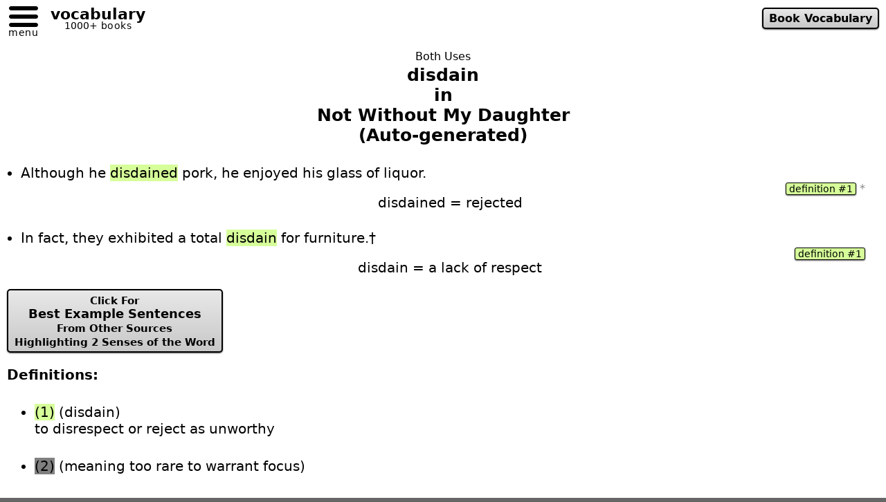

--- FILE ---
content_type: text/html
request_url: https://www.verbalworkout.com/u/u119/u415682.htm
body_size: 4408
content:
<!doctype html>
<html class="__html" lang="en"
style="font-family: system-ui, -apple-system, 'Segoe UI', Roboto, Helvetica, Arial, sans-serif;
font-size: clamp(16px, 2vw, 20px);
scrollbar-gutter: stable both-edges;
overflow-y: scroll;">
<head>
<meta charset="utf-8">
<meta name="viewport" content="width=device-width, initial-scale=1">
<link rel="canonical" href="https://www.verbalworkout.com/u/u119/u415682.htm">
<title>Both Uses of &quot;disdain&quot; in &quot;Not Without My Daughter&quot; - Auto-generated - verbalworkout.com</title>
<meta name="description" content="Both Uses of &quot;disdain&quot; in &quot;Not Without My Daughter&quot; - Auto-generated - definitions, page numbers, and a link to other sentences tailored for deeper learning">
<link rel="icon" href="/favicon.ico" sizes="any" type="image/x-icon">
<link rel="apple-touch-icon" href="/apple-touch-icon.png">
<link rel="manifest" href="/site.webmanifest">
<link rel="stylesheet" href="/assets/global_ui.css?v=251231">
<script src="/assets/global_ui_defer.js?v=251231" defer></script>
<script>
const navQuickLink_ = `<a id="__mnav-quick-link" class="__abtn __abtn-small" href="/t/t1194.htm">Book Vocabulary</a>`;
</script>
<script type="application/ld+json">
{
"@context": "https://schema.org",
"@type": "WebPage",
"@id": "https://www.verbalworkout.com/u/u119/u415682.htm",
"url": "https://www.verbalworkout.com/u/u119/u415682.htm",
"name": "Both Uses of \"disdain\" in \"Not Without My Daughter\" - Auto-generated",
"description": "Both Uses of \"disdain\" in \"Not Without My Daughter\" - Auto-generated - definitions, page numbers, and a link to other sentences tailored for deeper learning",
"inLanguage": "en",
"isAccessibleForFree": true,
"mainEntity": {
"@id": "https://www.verbalworkout.com/e/e15682.htm#term"
},
"about": {
"@type": "CreativeWork",
"@id": "https://www.verbalworkout.com/text/1194",
"name": "Not Without My Daughter",
"author": {
"@type": "Person",
"name": "Betty Mahmoody"
},
"sameAs": [
"https://openlibrary.org/works/OL4064350W"
]
},
"isPartOf": [
{
"@id": "https://www.verbalworkout.com/#website"
},
{
"@id": "https://www.verbalworkout.com/t/t1194a.htm"
}
],
"learningResourceType": "Text Concordance",
"additionalProperty": [
{
"@type": "PropertyValue",
"name": "measurementTechnique",
"value": "text-concordance"
},
{
"@type": "PropertyValue",
"name": "occurrencesInText",
"value": 2
},
{
"@type": "PropertyValue",
"name": "quality",
"value": "auto-generated"
},
{
"@type": "PropertyValue",
"name": "uniqueSenses",
"value": 1
}
],
"contributor": {
"@type": "Organization",
"name": "verbalworkout.com algorithm"
},
"isBasedOn": {
"@type": "CreativeWork",
"name": "concordance generation pipeline"
}
}
</script>
<style>
#_close-btn{
position:sticky;
top:0;
z-index:1000;
}
._sample-list {
padding-left:1em;
line-height:1.2em
}
._sample {
margin-top:1.4em;
}
._container-for-pg-and-def {
text-align:right;
padding-right:1.25em;
font-size:.8rem;
color:gray;
line-height:.9;
margin-top:2px;
}
._def-quick {
text-align:center;
line-height:1.1em;
}
._editor-notes-title {
text-align:center;
padding-top:.8em;
color:gray
}
._editor-notes {
padding-top:.8em;
text-align:left;
color:gray
}
._pg-numb-decimal{
font-size:.7rem
}
._footnote-container {
font-size:.8rem;
padding-top:1em
}
#page-title-container {
text-align:center;
padding-top:1em
}
.modal[hidden] { display: none !important; }
.modal { position: fixed; inset: 0; z-index: 1000; }
.modal-backdrop { position: absolute; inset: 0; background: rgba(0,0,0,.45); }
.modal-dialog {
position: absolute;
top: 50%; left: 50%;
transform: translate(-50%, -50%);
max-width: 90vw; width: 25rem;
background: #fff;
padding: 1rem;
border-radius: .5rem;
box-shadow: 0 0 10px rgba(0,0,0,.5);
max-height: 90vh; overflow: auto;
}
.modal table, .modal table th, .modal table td {
border: 1px solid black;
border-collapse: collapse;
}
</style>
</head>
<body class="__body __mw-wide">
<noscript class="__noscript">
<div>
<h2>Both Uses of "disdain" in "Not Without My Daughter"</h2>
<p>This page requries JavaScript to properly display __mrg_textTypeLowercase__ usage with contextual definitions__mrg_optionalAndPageNumbers__.
A link to exemplary word usage that is optimized for vocabulary development is also provided.
</p>
</div>
</noscript>
<div class="modal" id="pg-info" hidden>
<div class="modal-backdrop" data-modal-close></div>
<aside class="modal-dialog">
<h3 style="text-align:center">Page Numbers by Book Edition</h3>
<div id="modalPgInfoMsg">dynamic</div>
<button data-modal-close style="margin:auto;display:block" type="button">Close</button>
</aside>
</div>
<div class="modal" id="def" hidden>
<div class="modal-backdrop" data-modal-close></div>
<aside class="modal-dialog">
<div id="modal-def-detail">dynamic</div>
<div class="__contents-centered" style="margin-top:2em">
<button data-modal-close type="button">Close</button>
</div>
</aside>
</div>
<div class="__page-flex-rows" id="top">
<div id='_site-header-container'>
<header id="__site-header" role="banner" style="height:51.5px"></header>
</div>
<div id="_close-btn" hidden style="margin-top:2px">
<span class="__abtn __abtn-small" data-action="closeTab" type="button">Close</span>
</div>
<main>
<div id="page-title-container">
<div style="font-size:.8rem;padding-bottom:.2em">Both Uses</div>
<h1 class="__h1" style="font-size:1.25rem;display:inline">
disdain<br>
in<br>
Not Without My Daughter<br>
(Auto-generated)
</h1>
</div>
<ul class="_sample-list">
<li class="_sample">Although he <span style="background-color:#d6ff99">disdained</span> pork, he enjoyed his glass of liquor.
<div class="_container-for-pg-and-def">
&nbsp;<button data-modal="def" data-def-index="0" class="_open-modal-def __abtn __abtn-smallest" style="background-image:none;background-color:#d6ff99" type="button">definition&nbsp;#1</button>&nbsp;*
</div>
<div class="_def-quick">disdained = rejected</div>
</li>
<li class="_sample">In fact, they exhibited a total <span style="background-color:#d6ff99">disdain</span> for furniture.&dagger;
<div class="_container-for-pg-and-def">
&nbsp;<button data-modal="def" data-def-index="0" class="_open-modal-def __abtn __abtn-smallest" style="background-image:none;background-color:#d6ff99" type="button">definition&nbsp;#1</button>
</div>
<div class="_def-quick">disdain = a lack of respect</div>
</li>
</ul>
<div style="padding-bottom:1em"><a class="__abtn __abtn-small" style="text-align:center" href="/e/e15682.htm">
<span class="__font-size-smaller">Click For</span><br>
Best Example Sentences<br>
<span class="__font-size-smaller">From Other Sources</span><br>
<span class="__font-size-smaller">Highlighting 2 Senses of the Word</span>
</a></div>
<div style="font-weight:bold">Definitions:</div>
<ul>
<li style="margin-top:1.5em">
<span style="background-color:#d6ff99">(1)</span>
(disdain) <div>to disrespect or reject as unworthy</div>
</li>
<li style="margin-top:1.5em">
<span style="background-color:#808080">(2)</span>
(meaning too rare to warrant focus) <div></div>
</li>
</ul>
</main>
<aside style="padding-top:3em">
<div class="__page-flex-cols _footnote-container">
*&nbsp; The sample chosen by our algorithm or editor as the best in the text for this meaning.
</div>
<div class="__page-flex-cols _footnote-container" style="padding-top:0">
&dagger;&nbsp; A sample not checked by an editor. Please let us know if you spot a problem.
</div>
</aside>
<footer id="__site-footer" role="contentinfo"></footer>
</div>
<script>
'use strict';
const d=[{"e":"disdain","d":"to disrespect or reject as unworthy","n":"","c":"#d6ff99"},{"e":"meaning too rare to warrant focus","d":"","n":"","c":"#808080"}];
let ed=[];
let p=[];
(() => {
const MODAL_NAMES = new Set(['vw-usage-modal', 'vw-exemplary-modal']);
let isModal = false;
try {
isModal = !!(window.opener && window.opener !== window && MODAL_NAMES.has(window.name));
} catch (_) { isModal = false; }
const siteHeaderContainer = document.getElementById('_site-header-container');
const closeBtn = document.getElementById('_close-btn');
if (siteHeaderContainer) siteHeaderContainer.style.display = isModal ? 'none' : '';
if (closeBtn) closeBtn.hidden = !isModal;
document.querySelector('#_close-btn [data-action="closeTab"]')
?.addEventListener('click', () => window.close());
if (isModal) {
document.addEventListener('click', (ev) => {
if (ev.defaultPrevented || ev.ctrlKey || ev.metaKey || ev.shiftKey || ev.altKey) return;
if (typeof ev.button === 'number' && ev.button !== 0) return;
const a = ev.target.closest('a[href]');
if (!a) return;
let url; try { url = new URL(a.getAttribute('href'), location.href); } catch { return; }
if (!url.pathname.startsWith('/e/')) return;
ev.preventDefault();
window.open(url.href, window.name);
});
let startHref = '';
try { startHref = window.opener.location.href; } catch (_) {  }
const tick = 800;
const timer = setInterval(() => {
try {
if (!window.opener || window.opener.closed) {
clearInterval(timer);
window.close();
return;
}
if (startHref && window.opener.location.href !== startHref) {
clearInterval(timer);
window.close();
return;
}
} catch (_) {
clearInterval(timer);
window.close();
}
}, tick);
window.addEventListener('beforeunload', () => clearInterval(timer));
window.addEventListener('message', (e) => {
if (e.origin === location.origin && e.data === 'vw:close-now') {
if (MODAL_NAMES?.has?.(window.name)) window.close();
}
});
}
})();
function openModalDef(defIndex){
let h='';
const r = d[defIndex];
const nDefs = d.length>1;
const showNDefs = defIndex==9 && nDefs;
if(showNDefs){h+=`<h3 class="__contents-centered">${d.length} Definitions</h3>`}
for (let i=0;i<d.length;i++){
if(showNDefs || i==defIndex){
if(nDefs){h+=`<h3 class="__contents-centered" style="background-color:${d[i].c};padding:.25em;margin-top:2em">Definition #${i+1}</h3>`}
if(d[i].e.length!==0){h+=`<div class="__contents-centered" style=";padding-bottom:1em"><b>${d[i].e}</b></div>`}
h+=`<div>${d[i].d}</div>`;
if(d[i].n.length!==0){h+=`<div style="margin-top:1em">${d[i].n}</div>`}
}
}
if (h.length>500){h =`<div class="__contents-centered"><button data-modal-close type="button">Close</button></div>` + h}
document.getElementById("modal-def-detail").innerHTML = h;
openModal('def');
}
function openModalPgInfo(xsIndex) {
const xeditionCount = p.length==0 ? 0 :p[xsIndex].length;
let msg = ``;
if (xeditionCount > 0){
msg = ``
+ `<table style="margin: 0 auto">`
+ `<tr><th>Edition</th><th>Page</th></tr>`
for (let i=0; i<xeditionCount;i++){
msg += `<tr><td style="padding-left:8px;padding-right:8px">${ed[i]}</td><td style="text-align:center;padding-left:8px;padding-right:8px">${p[xsIndex][i].slice(0,-2)}<span style="font-size:smaller">${p[xsIndex][i].slice(-2)}</span></td></tr>`;
}
msg += `</table>`
}
const xt_desc = "Book";
const xt_desc_lower = xt_desc.toLowerCase();
msg += '<p>';
if(xeditionCount==0){msg += `We haven't yet added page numbers for this ${xt_desc_lower}. If page numbers will help your class, please let us know which edition of the ${xt_desc_lower} we should add, e.g., "Scholastic 2023".`}
else if (xeditionCount==1){msg += `This is the only edition of the ${xt_desc_lower} for which we currently have page numbers. If page numbers for a different edition will help your class, please let us know which edition of the ${xt_desc_lower} we should add.`}
else {msg += `These are the only editions of the ${xt_desc_lower} for which we currently have page numbers. If page numbers for a different edition will help your class, please let us know which edition of the ${xt_desc_lower} we should add.`}
msg += '</p>';
let modalPgInfoMsg = document.querySelector("#modalPgInfoMsg");
modalPgInfoMsg.innerHTML = msg;
openModal('pg-info');
}
(function modalManager(){
if (window.__uModalInited) return;
window.__uModalInited = true;
let lastActive = null;
function focusFirst(modal){
const el = modal.querySelector('button,[href],input,select,textarea,[tabindex]:not([tabindex="-1"])');
(el || modal).focus();
}
function openModal(id){
const modal = document.getElementById(id);
if (!modal) return;
lastActive = document.activeElement;
modal.removeAttribute('hidden');
document.body.style.overflow = 'hidden';
focusFirst(modal);
}
function closeModal(target){
const modal = typeof target === 'string' ? document.getElementById(target) : target.closest('.modal');
if (!modal) return;
modal.setAttribute('hidden','');
document.body.style.overflow = '';
if (lastActive && document.contains(lastActive)) lastActive.focus();
}
document.addEventListener('click', (e) => {
const btn = e.target.closest('button[data-modal]');
if (!btn) return;
const id = btn.dataset.modal;
if (id === 'pg-info') {
openModalPgInfo(Number(btn.dataset.rank0));
} else if (id === 'def') {
openModalDef(Number(btn.dataset.defIndex));
} else {
openModal(id);
}
});
document.addEventListener('click', (e) => {
const closer = e.target.closest('[data-modal-close]');
if (!closer) return;
const modal = closer.closest('.modal');
if (modal) closeModal(modal);
});
document.addEventListener('keydown', (e) => {
if (e.key !== 'Escape') return;
const open = document.querySelector('.modal:not([hidden])');
if (open) closeModal(open);
});
window.openModal  = openModal;
window.closeModal = closeModal;
})();
</script>
</body>
</html>